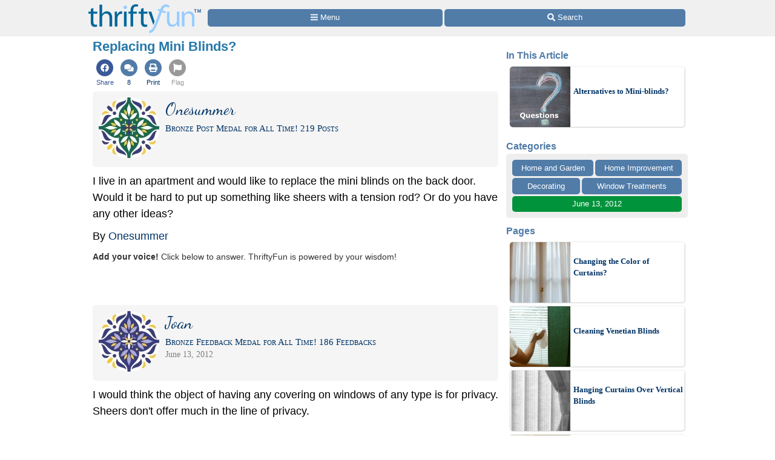

--- FILE ---
content_type: text/html; charset=utf-8
request_url: https://www.google.com/recaptcha/api2/aframe
body_size: 267
content:
<!DOCTYPE HTML><html><head><meta http-equiv="content-type" content="text/html; charset=UTF-8"></head><body><script nonce="_p_F29t_XLruh4zO9QZIAw">/** Anti-fraud and anti-abuse applications only. See google.com/recaptcha */ try{var clients={'sodar':'https://pagead2.googlesyndication.com/pagead/sodar?'};window.addEventListener("message",function(a){try{if(a.source===window.parent){var b=JSON.parse(a.data);var c=clients[b['id']];if(c){var d=document.createElement('img');d.src=c+b['params']+'&rc='+(localStorage.getItem("rc::a")?sessionStorage.getItem("rc::b"):"");window.document.body.appendChild(d);sessionStorage.setItem("rc::e",parseInt(sessionStorage.getItem("rc::e")||0)+1);localStorage.setItem("rc::h",'1770128782393');}}}catch(b){}});window.parent.postMessage("_grecaptcha_ready", "*");}catch(b){}</script></body></html>

--- FILE ---
content_type: application/javascript; charset=utf-8
request_url: https://fundingchoicesmessages.google.com/f/AGSKWxXrzgGL3j82r0_W9YP-MccXcTycaNT-Old0octVPsYyrPvPP6NKgWGXLlTWVBtw9uomkuzPKthh2jTPBgcV0NgjzqnxJbPsWernNbAX-h8lcem1wrbRUi3hSJefWu91AZ-gJ7nJKXML3ypIG--Vt3JA-F2M2VFRwAQ0qz01NHdl2uHyfo9kJXVG9ISR/_/ads7./sponsorads./sb-relevance.js_ads/inhouse/.tv/ads/
body_size: -1285
content:
window['39ee9825-2035-40fc-9b87-4578f402a613'] = true;